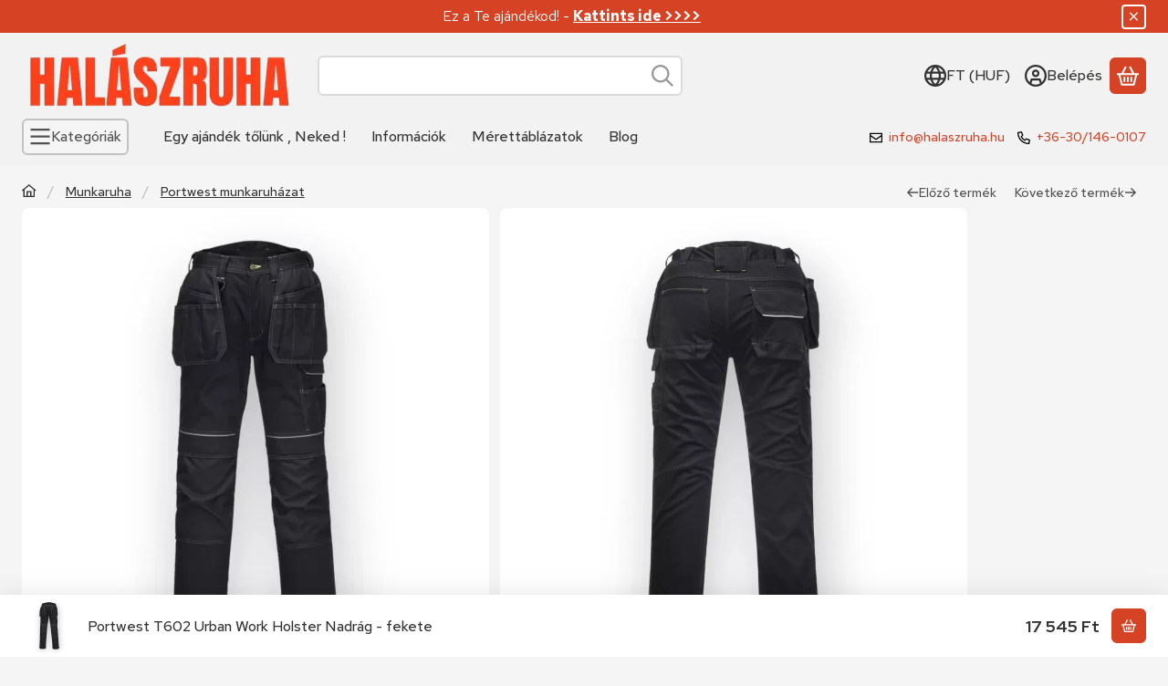

--- FILE ---
content_type: text/css
request_url: https://halaszruha.hu/temp/shop_64471_28ada62a5334b33b46a74901b5bfbddd.css?mod_time=1768896663
body_size: 11466
content:
@charset "UTF-8";.spinner-fa,.spinner-grow,.spinner-border { display:inline-block; width:var(--bs-spinner-width); height:var(--bs-spinner-height); vertical-align:var(--bs-spinner-vertical-align); border-radius:50%; animation:var(--bs-spinner-animation-speed) linear infinite var(--bs-spinner-animation-name);}@keyframes spinner-border { to {  transform:rotate(360deg) ; }}.spinner-border { --bs-spinner-width:2rem; --bs-spinner-height:2rem; --bs-spinner-vertical-align:-0.125em; --bs-spinner-border-width:0.25em; --bs-spinner-animation-speed:2s; --bs-spinner-animation-name:spinner-border; border:var(--bs-spinner-border-width) solid currentcolor; border-right-color:transparent;}.spinner-border-sm { --bs-spinner-width:1rem; --bs-spinner-height:1rem; --bs-spinner-border-width:0.2em;}@keyframes spinner-grow { 0% {  transform:scale(0); } 50% {  opacity:1;  transform:none; }}.spinner-grow { --bs-spinner-width:2rem; --bs-spinner-height:2rem; --bs-spinner-vertical-align:-0.125em; --bs-spinner-animation-speed:2s; --bs-spinner-animation-name:spinner-grow; background-color:currentcolor; opacity:0;}.spinner-grow-sm { --bs-spinner-width:1rem; --bs-spinner-height:1rem;}.spinner-fa { --bs-spinner-width:2rem; --bs-spinner-height:2rem; --bs-spinner-vertical-align:-0.125em; --bs-spinner-animation-speed:2s; --bs-spinner-animation-name:fa-spin;}.spinner-fa svg { max-height:100%; width:100%; flex:100%; height:100%;}@keyframes fa-spin { 0% {  transform:rotate(0deg); } 100% {  transform:rotate(360deg); }}.spinner-overlay { display:flex; justify-content:center; align-items:center; width:100%; height:100%; position:absolute; left:0; top:0; background-color:rgba(255, 255, 255, 0.75); color:#333333; z-index:1; user-select:none;}.modal { --bs-modal-zindex:1055; --bs-modal-width:640px; --bs-modal-padding:1rem; --bs-modal-margin-x:0.5rem; --bs-modal-margin-y:4rem; --bs-modal-color:#333333; --bs-modal-bg:var(--bs-body-bg); --bs-modal-border-color:var(--bs-border-color-translucent); --bs-modal-border-width:0px; --bs-modal-border-radius:var(--bs-border-radius-lg); --bs-modal-box-shadow:var(--bs-box-shadow-sm); --bs-modal-inner-border-radius:calc(var(--bs-border-radius-lg) - 0px); --bs-modal-header-padding-x:1rem; --bs-modal-header-padding-y:0.75rem; --bs-modal-header-padding:0.75rem 1rem; --bs-modal-header-border-color:#DBDBDB; --bs-modal-header-border-width:2px; --bs-modal-header-bg:#ffffff; --bs-modal-title-line-height:1.5; --bs-modal-footer-gap:0.5rem; --bs-modal-footer-bg:; --bs-modal-footer-border-color:#DBDBDB; --bs-modal-footer-border-width:0px; position:fixed; top:0; left:0; z-index:var(--bs-modal-zindex); display:none; width:100%; height:100%; overflow-x:hidden; overflow-y:auto; outline:0;}.modal-dialog { position:relative; width:auto; margin:var(--bs-modal-margin-y) var(--bs-modal-margin-x); pointer-events:none;}.modal.fade .modal-dialog { transition:transform 0.3s ease-out; transform:translate(0, -50px);}.modal.show .modal-dialog { transform:none;}.modal.show.modal-static .modal-dialog { transform:scale(1.02);}.modal-dialog-scrollable { max-height:calc(100% - var(--bs-modal-margin-y) * 2); }.modal-dialog-scrollable .modal-body { overflow-y:auto; overscroll-behavior-y:contain;}.modal-dialog-centered { display:flex; align-items:center; min-height:calc(100% - var(--bs-modal-margin-y) * 2);}.modal-content { position:relative; display:flex; flex-direction:column; width:100%; color:var(--bs-modal-color); pointer-events:auto; background-color:var(--bs-modal-bg); background-clip:padding-box; border:var(--bs-modal-border-width) solid var(--bs-modal-border-color); border-radius:var(--bs-modal-border-radius); box-shadow:var(--bs-modal-box-shadow); outline:0;}.modal-backdrop { --bs-backdrop-zindex:1050; --bs-backdrop-bg:#000000; --bs-backdrop-opacity:0.5; position:fixed; top:0; left:0; z-index:var(--bs-backdrop-zindex); width:100vw; height:100vh; background-color:var(--bs-backdrop-bg);}.modal-backdrop.fade { opacity:0;}.modal-backdrop.show { opacity:var(--bs-backdrop-opacity);}.modal-header { display:flex; flex-shrink:0; align-items:center; padding:var(--bs-modal-header-padding-y) var(--bs-modal-header-padding-x); border-bottom:var(--bs-modal-header-border-width) solid var(--bs-modal-header-border-color); background-color:var(--bs-modal-header-bg); border-top-left-radius:var(--bs-modal-inner-border-radius); border-top-right-radius:var(--bs-modal-inner-border-radius);}.modal-header .btn-close { padding:calc(var(--bs-modal-header-padding-y) * 0.5) calc(var(--bs-modal-header-padding-x) * 0.5); margin:calc(-0.5 * var(--bs-modal-header-padding-y)) calc(-0.5 * var(--bs-modal-header-padding-x)) calc(-0.5 * var(--bs-modal-header-padding-y)) auto;}.modal-title { margin-bottom:0; line-height:var(--bs-modal-title-line-height);}.modal-body { position:relative; flex:1 1 auto; padding:var(--bs-modal-padding);}.modal-footer { display:flex; flex-shrink:0; flex-wrap:wrap; align-items:center; justify-content:flex-end; padding:calc(var(--bs-modal-padding) - var(--bs-modal-footer-gap) * 0.5); background-color:var(--bs-modal-footer-bg); border-top:var(--bs-modal-footer-border-width) solid var(--bs-modal-footer-border-color); border-bottom-right-radius:var(--bs-modal-inner-border-radius); border-bottom-left-radius:var(--bs-modal-inner-border-radius);}.modal-footer > * { margin:calc(var(--bs-modal-footer-gap) * 0.5);}@media (min-width:576px) { .modal {  --bs-modal-padding:1.5rem;  --bs-modal-margin-y:4rem;  --bs-modal-box-shadow:var(--bs-box-shadow);  --bs-modal-header-padding-y:1rem;  --bs-modal-header-padding-x:1.5rem; } .modal-dialog {  max-width:var(--bs-modal-width);  margin-right:auto;  margin-left:auto; } .modal-sm {  --bs-modal-width:440px; }}@media (min-width:992px) { .modal-lg, .modal-xl {  --bs-modal-width:860px; }}@media (min-width:1240px) { .modal-xl {  --bs-modal-width:1140px; }}.modal-fullscreen { width:100vw; max-width:none; height:100%; margin:0;}.modal-fullscreen .modal-content { height:100%; border:0; border-radius:0;}.modal-fullscreen .modal-header,.modal-fullscreen .modal-footer { border-radius:0;}.modal-fullscreen .modal-body { overflow-y:auto;}@media (max-width:439.98px) { .modal-fullscreen-xs-down {  width:100vw;  max-width:none;  height:100%;  margin:0; } .modal-fullscreen-xs-down .modal-content {  height:100%;  border:0;  border-radius:0; } .modal-fullscreen-xs-down .modal-header, .modal-fullscreen-xs-down .modal-footer {  border-radius:0; } .modal-fullscreen-xs-down .modal-body {  overflow-y:auto; }}@media (max-width:575.98px) { .modal-fullscreen-sm-down {  width:100vw;  max-width:none;  height:100%;  margin:0; } .modal-fullscreen-sm-down .modal-content {  height:100%;  border:0;  border-radius:0; } .modal-fullscreen-sm-down .modal-header, .modal-fullscreen-sm-down .modal-footer {  border-radius:0; } .modal-fullscreen-sm-down .modal-body {  overflow-y:auto; }}@media (max-width:767.98px) { .modal-fullscreen-md-down {  width:100vw;  max-width:none;  height:100%;  margin:0; } .modal-fullscreen-md-down .modal-content {  height:100%;  border:0;  border-radius:0; } .modal-fullscreen-md-down .modal-header, .modal-fullscreen-md-down .modal-footer {  border-radius:0; } .modal-fullscreen-md-down .modal-body {  overflow-y:auto; }}@media (max-width:991.98px) { .modal-fullscreen-lg-down {  width:100vw;  max-width:none;  height:100%;  margin:0; } .modal-fullscreen-lg-down .modal-content {  height:100%;  border:0;  border-radius:0; } .modal-fullscreen-lg-down .modal-header, .modal-fullscreen-lg-down .modal-footer {  border-radius:0; } .modal-fullscreen-lg-down .modal-body {  overflow-y:auto; }}@media (max-width:1239.98px) { .modal-fullscreen-xl-down {  width:100vw;  max-width:none;  height:100%;  margin:0; } .modal-fullscreen-xl-down .modal-content {  height:100%;  border:0;  border-radius:0; } .modal-fullscreen-xl-down .modal-header, .modal-fullscreen-xl-down .modal-footer {  border-radius:0; } .modal-fullscreen-xl-down .modal-body {  overflow-y:auto; }}@media (max-width:1439.98px) { .modal-fullscreen-xxl-down {  width:100vw;  max-width:none;  height:100%;  margin:0; } .modal-fullscreen-xxl-down .modal-content {  height:100%;  border:0;  border-radius:0; } .modal-fullscreen-xxl-down .modal-header, .modal-fullscreen-xxl-down .modal-footer {  border-radius:0; } .modal-fullscreen-xxl-down .modal-body {  overflow-y:auto; }}.placeholder { display:inline-block; min-height:1em; vertical-align:middle; cursor:wait; background-color:currentcolor; opacity:0.5;}.placeholder.btn::before { display:inline-block; content:"";}.placeholder-xs { min-height:0.6em;}.placeholder-sm { min-height:0.8em;}.placeholder-lg { min-height:1.2em;}.placeholder-glow .placeholder { animation:placeholder-glow 2s ease-in-out infinite;}@keyframes placeholder-glow { 50% {  opacity:0.2; }}.placeholder-wave { mask-image:linear-gradient(90deg, #000000 55%, rgba(0, 0, 0, 0.8) 75%, #000000 95%); mask-size:200% 100%; animation:placeholder-wave 2s linear infinite;}@keyframes placeholder-wave { 100% {  mask-position:-200% 0%; }}#overlay_reg_decide_on_form_content { min-height:246px;}.nav-item__count-badge { --bs-badge-padding-y:0.2em; --bs-badge-padding-x:0.35em; font-size:0.75rem; font-variant-numeric:tabular-nums;}.break { flex-basis:100%; height:0; margin-top:calc(var(--bs-gutter-y) * -1);}.usn { -webkit-user-select:none; -moz-user-select:none; -ms-user-select:none; user-select:none;}.anchor-hidden { float:left; width:0; height:0; visibility:hidden; margin:0; padding:0; margin-top:calc(var(--bs-gutter-y) * -1);}menu { list-style:none; margin:0;}.direct-filter-link { display:inline-flex !important; align-items:center; vertical-align:top;}ul { list-style:disc inside none;}ol { list-style-position:inside;}ol, ul, dl { margin-bottom:1.5em; padding-left:0;}.round-bracket-around::before { content:"(";}.round-bracket-around::after { content:")";}.round-bracket-around:empty { display:none;}.info-icon { white-space:nowrap; font-size:min(1em, 1rem); line-height:1;}.info-icon::before { content:" ";}.hover-ring-anim:hover:not(.disable):not([disabled]) .icon-set { animation:ring 4s 0.4s ease-in-out infinite; transform-origin:50% 0;}.text-sale { color:#FF0010;}@keyframes ring { 0% {  transform:rotate(0); } 1% {  transform:rotate(30deg); } 3% {  transform:rotate(-28deg); } 5% {  transform:rotate(34deg); } 7% {  transform:rotate(-32deg); } 9% {  transform:rotate(30deg); } 11% {  transform:rotate(-28deg); } 13% {  transform:rotate(26deg); } 15% {  transform:rotate(-24deg); } 17% {  transform:rotate(22deg); } 19% {  transform:rotate(-20deg); } 21% {  transform:rotate(18deg); } 23% {  transform:rotate(-16deg); } 25% {  transform:rotate(14deg); } 27% {  transform:rotate(-12deg); } 29% {  transform:rotate(10deg); } 31% {  transform:rotate(-8deg); } 33% {  transform:rotate(6deg); } 35% {  transform:rotate(-4deg); } 37% {  transform:rotate(2deg); } 39% {  transform:rotate(-1deg); } 41% {  transform:rotate(1deg); } 43% {  transform:rotate(0); } 100% {  transform:rotate(0); }}@keyframes spin { 100% {  transform:rotate(360deg); }}@keyframes spin-pulse { 25% {  transform:rotate(180deg); } 75% {  transform:rotate(360deg); }}.spin-pulse { animation:spin-pulse 5s linear infinite; animation-timing-function:steps(2);}@keyframes translateY { 0% {  transform:translateY(100%); } 100% {  transform:translateY(0%); }}@keyframes translateY2 { 0% {  transform:rotate(-90deg) translateX(-50%) translateY(-100%); } 100% {  transform:rotate(-90deg) translateX(-50%) translateY(0); }}@keyframes dots { 0% {  content:""; } 20% {  content:"."; } 40% {  content:".."; } 60% {  content:"..."; } 80% {  content:"...."; } 100% {  content:"....."; }}@keyframes fadein { 0% {  opacity:0; } 100% {  opacity:1; }}@keyframes beat-fade { 0%, 100% {  opacity:0.4;  transform:scale(1); } 50% {  opacity:1;  transform:scale(1.25); }}@keyframes bg-pulse { to {  filter:brightness(80%); }}@keyframes bg-pulse2 { 0%, 100% {  opacity:0; } 50% {  opacity:1; }}@media (min-width:1240px) { .sticky-xl-top {  position:-webkit-sticky;  top:var(--sticky-offset);  max-height:calc(100vh - 2 * var(--sticky-offset));  overflow:hidden auto; } .header-is-sticky.header-is-visible-by-scroll-up .sticky-xl-top {  transition:top ease var(--header-sticky-on-scroll-up-transition-time);  top:calc(var(--header-height) + var(--sticky-offset));  max-height:calc(100vh - 2 * var(--sticky-offset) - var(--header-height)); } .header-is-sticky.header-with-sticky-behavior .sticky-xl-top {  top:calc(var(--header-height) + var(--sticky-offset));  max-height:calc(100vh - 2 * var(--sticky-offset) - var(--header-height)); } .sticky-xl-top.highlighted-block {  box-shadow:0 0 0.5rem rgba(0, 0, 0, 0.075); }}@media (min-width:992px) { .sticky-lg-top {  position:-webkit-sticky;  top:var(--sticky-offset);  max-height:calc(100vh - 2 * var(--sticky-offset));  overflow:hidden auto; } .header-is-sticky.header-is-visible-by-scroll-up .sticky-lg-top {  transition:top ease var(--header-sticky-on-scroll-up-transition-time);  top:calc(var(--header-height) + var(--sticky-offset));  max-height:calc(100vh - 2 * var(--sticky-offset) - var(--header-height)); } .header-is-sticky.header-with-sticky-behavior .sticky-lg-top {  top:calc(var(--header-height) + var(--sticky-offset));  max-height:calc(100vh - 2 * var(--sticky-offset) - var(--header-height)); } .sticky-lg-top.highlighted-block {  box-shadow:0 0 0.5rem rgba(0, 0, 0, 0.075); }}@media (min-width:1240px) and (max-width:1439.98px) { .col-xl-only-custom-5 {  -webkit-box-flex:0;  -ms-flex:0 0 20%;  flex:0 0 20%;  max-width:20%; }}@media (min-width:1440px) { .col-xxl-custom-5 {  -webkit-box-flex:0;  -ms-flex:0 0 20%;  flex:0 0 20%;  max-width:20%; }}@media (min-width:1240px) { .col-xl-custom-5 {  -webkit-box-flex:0;  -ms-flex:0 0 20%;  flex:0 0 20%;  max-width:20%; } .col-xl-custom-8 {  -webkit-box-flex:0;  -ms-flex:0 0 12.5%;  flex:0 0 12.5%;  max-width:12.5%; }}.has-img:focus-visible, .has-fv:focus-visible { outline:0; display:inherit; position:relative;}.has-img:focus-visible::before, .has-fv:focus-visible::before { content:""; display:block; position:absolute; z-index:5; top:0; left:0; right:0; bottom:0; outline:2px solid #802816; box-shadow:inset 0 0 0 calc(0.125rem + 2px) #efb3a7; outline-offset:-2px; pointer-events:none; border-radius:inherit;}.has-img.btn:focus-visible, .has-fv.btn:focus-visible { display:inline-flex;}::-ms-reveal { display:none;}[data-after]::after { content:attr(data-after);}[data-after="%"]::before { content:"-";}.video-responsive { overflow:hidden; padding-bottom:56.25%; position:relative; height:0;}.video-responsive iframe { left:0; top:0; height:100%; width:100%; position:absolute;}.microcaps { letter-spacing:0.1em; text-transform:uppercase; font-size:0.813rem; opacity:0.5; font-weight:600; word-break:break-word; line-height:1.25;}.main-title2 { font-family:"Red Hat Display", "Red Hat Display-fallback", sans-serif; font-size:1.125rem; font-weight:500;}.sub-title { margin-bottom:1.5rem; color:rgba(51, 51, 51, 0.7); font-weight:500;}.search__search-value { font-weight:500; margin:0 0.625rem;}.search__search-value::before { content:'"';}.search__search-value::after { content:'"';}.margin-block { margin-top:var(--space-block-padding); margin-bottom:var(--space-block-padding);}.margin-block-small { margin-top:calc(var(--space-block-padding) / 2); margin-bottom:calc(var(--space-block-padding) / 2);}.padding-block, .custom-content--page_shop_start { padding-top:var(--space-block-padding); padding-bottom:var(--space-block-padding);}.padding-block-small { padding-top:calc(var(--space-block-padding) / 2); padding-bottom:calc(var(--space-block-padding) / 2);}::-webkit-scrollbar { width:0.625rem; height:0.625rem;}::-webkit-scrollbar-button { width:0; height:0;}::-webkit-scrollbar-thumb { background:#a8a8a8; border:5px solid #a8a8a8;}::-webkit-scrollbar-thumb:hover { background:#8f8f8f; border:5px solid #8f8f8f;}::-webkit-scrollbar-thumb:active { background:#8f8f8f;}::-webkit-scrollbar-track { background:#dbdbdb;}::-webkit-scrollbar-corner { background:transparent;}.scroll-to-highlighted { --offset:-0.5em; --bg:rgba(214, 66, 36, 0.1); position:relative;}.scroll-to-highlighted::after { content:""; position:absolute; left:var(--offset); right:var(--offset); top:var(--offset); bottom:var(--offset); background-color:var(--bg); animation-name:bg-pulse2; animation-duration:1s; animation-iteration-count:infinite; animation-direction:alternate-reverse; animation-timing-function:linear; border-radius:6px; display:block;}::selection { background-color:#e9e9e9;}.box_content_ajax::after,.page_content_ajax::after { content:""; display:inline-block; width:28px; height:28px; margin:8px; border-radius:50%; border:2px solid; border-color:#8f8f8f transparent #8f8f8f transparent; animation:spin 1.2s linear infinite;}.box_content_ajax, .page_content_ajax { text-align:center; padding:1.875rem 1.25rem; position:relative; width:100%; display:flex; align-items:center; justify-content:center;}#page_artlist_content .page_content_ajax,.product-list-wrapper:not(.empty-category),.similar-products__inner,.additional-products__inner { min-height:300px;}.ajax-content-placeholder { position:relative; min-height:300px;}.page_no #page_artref_inner { position:relative;}.gift__base-product-name { display:block; font-size:1rem; text-transform:none; color:#FF0010;}#box_page_content_blog { min-height:777px;}.nav-item__count-badge { align-self:center;}.nav-item__all-cat { color:#333333; font-weight:700 !important;}.nav-item:hover > .nav-item__all-cat { color:#333333;}.page_page_subpage a:hover { color:#c13b20;}.nav-link__icon-container { display:flex; align-items:center;}.nav-link__icon-container:empty { display:none;}.nav-link__icon-container .icon-set { font-size:16px;}.nav-link__icon-container img { max-height:16px; flex:0 0 16px; width:16px;}.box__title { position:relative; margin-bottom:1.25rem; font-size:1.5rem; text-transform:uppercase; font-weight:500; display:flex; align-items:center; user-select:none;}.box__title--filter-box { margin-bottom:0.625rem;}.filter-box__title-text { align-self:center;}.box__content iframe { max-width:100%;}.box-counter__number { border:1px solid #DBDBDB; height:40px; line-height:40px; font-size:1rem; text-align:center; margin:0 3px; flex:1 1 35px; max-width:35px; background-color:#ffffff;}.box-counter__number:first-child { margin-left:0;}.box-counter__number:last-child { margin-right:0;}#box_last_content { min-height:220px; padding-top:3rem;}input.page_qty_input { border:none; text-align:center; font-weight:500; background-color:transparent; padding:0; border-radius:0; opacity:1; min-height:calc(1.5em + 0.625rem);}input.page_qty_input:not([readonly]) { width:var(--input-width); flex:1 0 var(--input-width); }input.page_qty_input.form-control-sm { min-height:calc(calc(1.5em + 0.5625rem) - 0.25rem);}input.page_qty_input.form-control-lg { min-height:calc(calc(1.5em + 0.815rem) - 0.25rem);}input.page_qty_input:focus { box-shadow:none;}#image_to_cart img { transition:none !important;}.price-gross-format, .price-net-format, .price-vat-format { white-space:nowrap; }.product-price--base, .product-price--sale, .product-price--gift { line-height:1.2; font-weight:600;}.has-price-sale .product-price--base { color:rgba(51, 51, 51, 0.7); font-weight:400;}.product-price--sale { color:#FF0010;}.product-price--unit-price, .product-price--unit { line-height:1.25; color:rgba(51, 51, 51, 0.7);}.back_to_top { box-shadow:var(--bs-box-shadow); position:fixed; font-size:1.25rem; transition:ease 0.2s; z-index:1030; bottom:1.25rem; right:1.25rem; display:inline-flex; align-items:center; justify-content:center; opacity:0; visibility:hidden;}.back_to_top.show { visibility:visible; opacity:1;}.fixed-cart-on-artdet-visible .back_to_top { bottom:7rem;}@media (max-width:575.98px) { .back_to_top.hide-on-mobile {  display:none !important; }}@media (min-width:576px) { .back_to_top {  bottom:10.625rem;  right:3.75rem; } .fixed-cart-on-artdet-visible .back_to_top {  bottom:13rem; }}.grecaptcha-badge { z-index:1000;}.logged-in .writing-review__info { display:none;}.footer { background:linear-gradient(to bottom, #DBDBDB 0%, #DBDBDB 100%); padding-top:3rem; padding-bottom:3rem; color:#333333; font-size:0.875rem; overflow:hidden;}.footer *::selection { background-color:#ffffff;}.footer.no-partners { padding-bottom:4rem;}.footer:not(.footer--v2) .social_icons .elements { justify-content:center;}@media (min-width:768px) { .footer:not(.footer--v2) .social_icons .elements {  justify-content:flex-end; }}.footer__html:not(:has(a)) { padding:0 0.75rem;}:where(.footer__nav) a { display:inline-block; vertical-align:top;}:where(.footer__nav) a:hover { color:#333333;}.footer__nav { --list-item-gap:0.875rem;}.footer__nav a { text-decoration:none;}.footer__nav ul { list-style:none; margin-bottom:0;}.footer__nav ul + .element-links { margin-top:var(--list-item-gap);}.footer__nav li { word-break:break-word;}.footer__nav li + li { margin-top:var(--list-item-gap);}.footer__nav.footer--simple { text-align:center;}.footer__nav.footer--simple ul { display:inline-flex; flex-wrap:wrap; align-items:center; justify-content:center; gap:1rem;}.footer__nav.footer--simple li + li { margin-top:0;}.footer__nav .element-links { gap:var(--list-item-gap);}.footer--v2 .footer__nav:not(.footer__nav-5) .element-links { align-items:flex-start;}.footer--v2 .footer__nav:not(.footer__nav-5) .element-link { font-size:inherit;}@media (min-width:768px) { .footer.footer--v2:not(.footer-menu-count--5) .footer__nav:not(.footer__nav-5) {  flex:1 0 0%; }}.footer__nav-5 p:last-of-type { margin-bottom:0;}@media (min-width:768px) { .footer:not(.footer--v2) .footer__nav-5 {  width:512px;  max-width:100%; } .footer:not(.footer--v2) .footer__nav-5 .footer_v2_menu_5 .element-links {  align-items:flex-end;  text-align:right; }}.footer--v2 .footer_v2_menu_5, .footer--v2 .footer__nav-inner, .footer--v2 .footer__nav-5 .element-links { align-items:inherit;}.footer__header { margin-bottom:1.25rem;}.qtyminus_common, .qtyplus_common { width:var(--qty-button-width); height:var(--qty-button-width); padding:0;}@supports (mask-size:cover) { .qtyminus_common::before, .qtyplus_common::before {  content:"";  mask-size:var(--qty-button-sign-size);  width:1em;  height:1em;  background-color:currentColor;  mask-position:center;  mask-repeat:no-repeat; }}@supports not (mask-size:cover) { .qtyminus_common, .qtyplus_common {  background-position:center;  background-size:var(--qty-button-sign-size);  background-repeat:no-repeat; }}.coupon-copy-btn__icon-copied, .coupon-code-copied .coupon-copy-btn__icon-copy { display:none;}.coupon-code-copied .coupon-copy-btn__icon-copied { display:initial;}.exitpopup-coupon-value { overflow:auto hidden; -ms-scroll-snap-type:x mandatory; scroll-snap-type:x mandatory; scroll-behavior:smooth; -webkit-overflow-scrolling:touch; scrollbar-width:thin; scrollbar-color:#a8a8a8 #ffffff; white-space:nowrap; padding:0 0.5rem;}.exitpopup-coupon-value::-webkit-scrollbar { width:6px; height:6px;}.exitpopup-coupon-value::-webkit-scrollbar-thumb { background:#a8a8a8; border:3px solid #a8a8a8; border-radius:3px;}.exitpopup-coupon-value::-webkit-scrollbar-thumb:hover { background:#8f8f8f; border:3px solid #8f8f8f;}.exitpopup-coupon-value::-webkit-scrollbar-track { background-color:#ffffff; border-radius:3px;}.exitpopup-coupon-2 { font-size:1.5rem; line-height:1.2; font-weight:600; background-color:#ffffff; color:#333333; min-height:calc(1.5em + 0.625rem + calc(2px * 2)); display:flex; justify-content:center; text-align:center; align-items:center; position:relative; margin:0 calc(var(--circle-width) * -1);}.product-function-btn { --bs-btn-hover-color:#ffffff; --bs-btn-hover-bg:#8f8f8f; --bs-btn-hover-border-color:#8f8f8f; --bs-btn-active-color:#ffffff; --bs-btn-active-bg:#525252; --bs-active-border-color:#525252; display:inline-flex; align-items:center; justify-content:center; position:relative; cursor:pointer; transition:color 0.2s, background-color 0.2s, border-color 0.2s, box-shadow 0.2s; margin:0px; border-radius:6px; background:#ffffffcc; border:0px solid #ffffffcc; font-size:0.875rem; width:2.5rem; height:2.5rem; flex:0 0 2.5rem; pointer-events:auto; line-height:1; white-space:nowrap; color:inherit;}.product-function-btn.page_artdet_func_compare_checked, .product-function-btn.page_art_func_compare_checked, .product-function-btn.added { color:var(--bs-btn-active-color); background-color:var(--bs-btn-active-bg); border-color:var(--bs-btn-active-border-color);}.page_qty_input_outer { padding:var(--padding-y) var(--padding-x); border-radius:6px; border:var(--input-border-width) solid #DBDBDB; background-color:#ffffff; position:relative; display:inline-flex; column-gap:var(--qty-gap);}.page_qty_input_outer:has(.form-control-lg) { border-radius:8px;}.page_qty_input_outer:has(.form-control-sm) { border-radius:4px;}.page_qty_input_outer:focus-within { outline:2px solid #802816; outline-offset:-2px; box-shadow:inset 0 0 0 0.125rem #efb3a7;}.credit iframe { margin:0 !important;}.credit__header { display:flex; align-items:center; justify-content:center; gap:1rem; font-weight:600; margin-bottom:1rem;}.credit__logo { max-width:140px; max-height:60px;}.cart-item__qty-unit, .quantity-unit-type--under .artdet__cart-unit, .quantity-unit-type--under .product__cart-unit { position:absolute; left:50%; bottom:0; transform:translate(-50%); text-align:center; color:rgba(51, 51, 51, 0.7); pointer-events:none; line-height:1;}.cart-item__qty-unit, .quantity-unit-type--under .artdet__cart-unit { font-size:0.75rem;}.page_qty_input_outer.qty--input, .cart-item__qty-wrap, .product__cart-input-wrap, .artdet__cart-input-wrap { --padding-y:0.125rem; --padding-x:0.125rem; --qty-gap:0px; --qty-button-width:2.25rem; --qty-button-sign-size:1rem; --input-width:3.2rem; --input-border-width:2px;}@media (min-width:768px) { .page_qty_input_outer.qty--input, .cart-item__qty-wrap, .product__cart-input-wrap, .artdet__cart-input-wrap {  min-width:calc(var(--input-width) + var(--qty-button-width) * 2 + var(--qty-gap) * 2 + var(--padding-x) * 2 + var(--input-border-width) * 2); }}.stock { white-space:normal; text-align:left; display:flex; align-items:center; column-gap:0.25em; padding:0.125em 0.375em; justify-self:flex-start; line-height:1.25;}.scrolling-no { overflow:hidden;}.facebook-iframe, .google-iframe { height:40px; max-width:100%; padding:0; border:0; display:inline-block;}@media (max-width:575.98px) { .facebook-iframe, .google-iframe {  width:100%; }}.section-block { padding:2rem 0; position:relative; overflow:hidden; min-height:100%;}@media (min-width:576px) { .section-block {  padding:5% 10%; }}.up-block { display:flex; flex-direction:column;}.up-block .carousel__products > .container { padding-left:0; padding-right:0;}.up-block .carousel.products::before, .up-block .carousel.products::after { display:none;}.up-block .carousel__title-outer > .container { padding-left:0; padding-right:0;}.up-block ~ .up-block { margin-top:2.5rem;}[data-tippy].tippy-module-loading { cursor:wait;}span[data-tippy] { cursor:help;}span[data-tippy]:focus-visible:not(.btn) { outline:0; background-color:var(--focus-visible-bg); text-decoration-color:currentColor; text-decoration-color:color-mix(in srgb, currentColor 50%, transparent); text-decoration:underline; color:var(--focus-visible-color);}img[data-tippy]:focus-visible, img.js-init-ps:focus-visible { outline:2px solid #802816; outline-offset:-2px; box-shadow:inset 0 0 0 0.125rem #efb3a7;}.tippy-box { background-color:#ffffff; color:#333333; box-shadow:0 0.5rem 1rem rgba(0, 0, 0, 0.15); border-radius:6px; font-size:0.875rem; line-height:16px;}.tippy-content { padding:0.625rem;}.tippy-content p:last-child { margin-bottom:0;}.tippy-arrow { color:#ffffff;}.loading-spinner__wrap { min-height:200px; position:relative;}.loading-spinner { display:inline-block; position:absolute; top:50%; left:50%; transform:translate(-50%, -50%); z-index:3; line-height:0;}.loading-spinner::after { content:""; display:inline-block; width:28px; height:28px; margin:8px; border-radius:50%; border:2px solid; border-color:#8f8f8f transparent #8f8f8f transparent; animation:spin 1.2s linear infinite;}.loading-spinner--small { display:inline-block; vertical-align:middle; width:0.875rem; height:0.875rem; border-radius:50%; border:2px solid; border-color:#8f8f8f transparent #8f8f8f transparent; animation:spin 1.2s linear infinite;}#partners { flex:0 0 100%;}@media (min-width:768px) { #partners {  flex:1 1 auto; }}#provider-partners { background:linear-gradient(to bottom, #DBDBDB 0%, #DBDBDB 100%); padding-top:0; padding-bottom:3rem; overflow:hidden;}.partner_element a { color:#333333;}.partner_element a:hover { color:#8F8F8F;}:where(.partner_element) a { text-decoration:none;}#provider_link_click { flex:0 0 100%; text-align:center; display:block;}@media (min-width:768px) { #provider_link_click {  order:-1;  flex:0 0 auto;  text-align:left; }}.draggable { -webkit-overflow-scrolling:touch; overflow-x:auto; overflow-y:hidden;}.draggable:not(.is-pointer-down) { -ms-scroll-snap-type:x mandatory; scroll-snap-type:x mandatory; scroll-behavior:smooth;}.draggable .dragging { cursor:grabbing; scroll-snap-type:none;}.draggable .dragging a { pointer-events:none;}#toast-container.toast-bottom-center > div, #toast-container.toast-top-center > div { width:360px !important; max-width:100%; padding:0.625rem;}#toast-container.toast-top-center { top:1.25rem;}#toast-container { padding:0.625rem 0.625rem 0;}#toast-container > div.toast { border-radius:0; opacity:1; box-shadow:0 0 20px rgba(0, 0, 0, 0.3) !important;}#toast-container > div.toast { background-image:none !important; border-radius:3px;}.toast-message .icon-set { margin-right:0.5em; vertical-align:middle;}svg.toast-close-button { opacity:1; right:0; top:0.125rem !important; margin-left:0.938rem; text-shadow:none;}#toast-container > .toast-success { background-color:#34B262; color:#333333;}#toast-container > .toast-success .toast-close-button { color:#333333;}#toast-container > .toast-warning { background-color:#E8A530; color:#333333;}#toast-container > .toast-warning .toast-close-button { color:#333333;}#toast-container > .toast-error { background-color:#C91D25; color:#ffffff;}#toast-container > .toast-error .toast-close-button { color:#ffffff;}#toast-container > .toast-info { background-color:#165DC9; color:#ffffff;}#toast-container > .toast-info .toast-close-button { color:#ffffff;}.toast-qty { white-space:nowrap; font-weight:700;}.layout--start_categories .carousel, .layout--carousel .carousel, .categories .carousel, .start_reviews__carousel .carousel, .artdet__image-block .carousel, .gallery .carousel { border-radius:6px;}.layout--start_categories .carousel:focus-visible::before, .layout--carousel .carousel:focus-visible::before, .categories .carousel:focus-visible::before, .start_reviews__carousel .carousel:focus-visible::before, .artdet__image-block .carousel:focus-visible::before, .gallery .carousel:focus-visible::before { border-radius:6px;}#list-artpack_page .product { border-bottom:2px solid #DBDBDB; padding-bottom:0.5rem;}#list-artpack_page .product__inner { flex-direction:row; background-color:transparent; border-radius:0;}#list-artpack_page .product__name { font-size:1rem;}#list-artpack_page .product__data { padding-top:0; padding-bottom:0; padding-right:2.5rem;}#list-artpack_page .product__params { container:card-width/inline-size;}#list-artpack_page .product__main { position:absolute; right:0; top:0; padding:0; margin:0;}#list-artpack_products { --bs-gap:0.375rem; gap:var(--bs-gap); background-color:#efb3a7; border-radius:8px; padding:var(--bs-gap); grid-template-columns:repeat(auto-fit, minmax(calc(var(--main-img-width) * 0.84), 1fr));}.products-in-bundle__title::after { content:":";}.products-in-bundle__components { white-space:nowrap;}.products-in-bundle__component { font-weight:700;}.products-in-bundle__component-divider { padding:0 3px; font-weight:400;}.products-in-bundle__component-divider::after { content:"+";}.fault-items { margin-bottom:0;}.fault-by { font-weight:700;}.modal { align-items:flex-start; justify-content:center;}.modal .spinner-overlay { border-radius:var(--bs-border-radius-lg);}.modal .carousel-block, .modal .container { padding-right:0 !important; padding-left:0 !important;}.modal [class*=sticky-] { --header-height:0rem; --sticky-offset:0rem;}div#overlay_explicit { display:flex; background:var(--bs-primary-300); opacity:1;}.modal.fade .modal-dialog--explicit { transform:none;}.modal.fade .modal-dialog--explicit .modal-content { opacity:0; transition:opacity ease-out 0.3s;}.modal.fade.show .modal-dialog--explicit .modal-content { opacity:1;}.modal-auto { --bs-modal-width:max-content;}.modal-body:empty, .modal-footer:empty { display:none;}@media (max-width:439.98px) { .modal-footer {  display:grid;  justify-content:unset; }}.modal-dialog { display:flex; justify-content:center; min-width:0; flex:1 1 auto;}@media (min-width:576px) { .modal-dialog {  margin-left:0.5rem;  margin-right:0.5rem; }}.modal-dialog-centered { align-items:center;}.modal-dialog--error .modal-header__icon,.modal-dialog--choose-gift .modal-header__icon,.modal-dialog--dialog-delete .modal-header__icon { color:#C91D25;}.modal-dialog--warning .modal-header__icon { color:#E8A530;}.modal-dialog--ok .modal-header__icon { color:#34B262;}.modal-header { gap:1rem;}.modal-header .btn-close { padding:0.625rem 0.625rem; margin:0 0 0.625rem 0; position:absolute; bottom:100%; right:0; border-radius:50%; background-color:var(--bs-modal-header-bg);}.modal-header .btn-close .icon-set { font-size:1.5rem;}.modal-header:has(.btn-close:only-child) { padding:0; margin:0; border:0;}.modal-header__title-wrapper:focus-visible { outline:none;}.modal-header__title { font-weight:500; font-size:1.5rem; line-height:1.25;}.modal-header__sub-title { font-weight:400; font-size:0.875rem; color:rgba(51, 51, 51, 0.7);}.modal-header__icon { font-size:2em; color:#D64224;}.modal-body { scrollbar-width:thin; scrollbar-color:#a8a8a8 #ffffff;}.modal-body::-webkit-scrollbar { width:6px; height:6px;}.modal-body::-webkit-scrollbar-thumb { background:#a8a8a8; border:3px solid #a8a8a8; border-radius:3px;}.modal-body::-webkit-scrollbar-thumb:hover { background:#8f8f8f; border:3px solid #8f8f8f;}.modal-body::-webkit-scrollbar-track { background-color:#ffffff; border-radius:3px;}.modal-body:not(:empty) ~ .modal-footer { padding:0 calc(var(--bs-modal-padding) - var(--bs-modal-footer-gap) * 0.5) calc(var(--bs-modal-padding) - var(--bs-modal-footer-gap) * 0.5); margin-top:calc(var(--bs-modal-footer-gap) * -0.5); position:relative;}.modal-body:not(:empty) ~ .modal-footer::before { content:""; position:absolute; bottom:100%; height:var(--bs-modal-padding); background:linear-gradient(0deg, var(--bs-modal-bg) 20%, transparent 100%); width:100%; left:0; margin-bottom:calc(var(--bs-modal-footer-gap) * -0.5);}.design-coupon-wrapper { width:396px; max-width:100%; margin:0 auto;}.design-coupon { --border-width:4px; --circle-width:50px; background-image:linear-gradient(to right, #efb3a7 0%, #e68e7c 100%); border-radius:8px; position:relative; display:flex; flex-direction:column; place-self:center; padding:1.5rem var(--circle-width); justify-content:space-between; border:var(--border-width) solid white; box-shadow:0 calc(var(--border-width) * -1) var(--border-width) calc(var(--border-width) * -1) rgba(0, 0, 0, 0.075), 0 var(--border-width) var(--border-width) calc(var(--border-width) * -1) rgba(0, 0, 0, 0.075); aspect-ratio:2/1; width:100%;}.design-coupon::before, .design-coupon::after { content:""; position:absolute; width:calc(var(--circle-width) / 2); height:var(--circle-width); background:var(--bs-modal-bg); border-radius:50%; top:50%; transform:translateY(-50%); border:solid white; z-index:1;}.design-coupon::before { left:calc(var(--border-width) * -1); border-width:var(--border-width) var(--border-width) var(--border-width) 0; border-radius:0 calc(var(--circle-width) / 2) calc(var(--circle-width) / 2) 0; box-shadow:inset calc(var(--border-width) * -1) 0 var(--border-width) rgba(0, 0, 0, 0.075);}.design-coupon::after { right:calc(var(--border-width) * -1); border-width:var(--border-width) 0 var(--border-width) var(--border-width); border-radius:calc(var(--circle-width) / 2) 0 0 calc(var(--circle-width) / 2); box-shadow:inset var(--border-width) 0 var(--border-width) rgba(0, 0, 0, 0.075);}#modal-exitpopup:not(.is-end) .hide-this-by-start, #modal-exitpopup.is-end .hide-this-by-end, #modal-exitpopup.without-close-button .modal-header .btn-close { display:none !important;}#modal-exitpopup.is-end .modal-exitpopup-newsletter-coupon { --bs-modal-width:640px;}#modal-exitpopup.is-end .modal-exitpopup-wheel-with-newsletter .wheel-container-outer { --wheel-width:320px;}.modal-exitpopup-picture { --bs-modal-width:fit-content; --bs-modal-padding:0.375rem;}.modal-exitpopup-video { --bs-modal-padding:0.375rem;}.modal-exitpopup-video .modal-content { width:100%;}#modal-exitpopup-wheel .wheel-container-outer { --wheel-width:var(--wheel-width-active);}.modal-exitpopup-wheel .wheel-container-outer { --wheel-outer-width:200px; --wheel-width-active:320px; --wheel-width:200px; --wheel-outline:0 solid currentColor; --wheel-slice-padding:calc(var(--wheel-width) / 10); --wheel-triangle-border-right:calc(var(--wheel-width) / 13); --wheel-triangle-border-top:calc(var(--wheel-width) / 26); --wheel-hole-width:calc(var(--wheel-width) / 8); --wheel-hole-border:0 solid currentColor; position:relative; line-height:1; word-break:break-word; display:inline-flex; align-items:center; justify-content:flex-end; max-width:100%;}.modal-exitpopup-wheel .wheel-container-outer::after { content:""; display:block; width:0; height:0; border-top:var(--wheel-triangle-border-top) solid transparent; border-bottom:var(--wheel-triangle-border-top) solid transparent; border-right:var(--wheel-triangle-border-right) solid currentColor; margin-left:calc(var(--wheel-triangle-border-top) * -1); transition:border-width ease 1s, margin-left ease 1s; position:relative; z-index:1;}.modal-exitpopup-wheel .wheel-container { position:relative; display:flex; align-items:center; justify-content:center; border-radius:50%; overflow:hidden; outline:var(--wheel-outline); container:wheel-width/inline-size; width:var(--wheel-width); height:var(--wheel-width); flex:0 0 var(--wheel-width); transition:outline-width ease 1s, width ease 1s, flex-basis ease 1s, height ease 1s;}.modal-exitpopup-wheel .wheel { position:absolute; top:0; left:0; width:100%; height:100%; background:currentColor; border-radius:50%; overflow:hidden; transform:rotate(135deg); transition:transform 3.5s cubic-bezier(0, 0.5, 0.5, 1);  z-index:1;}.modal-exitpopup-wheel .wheel::after { content:""; position:absolute; width:var(--wheel-hole-width); height:var(--wheel-hole-width); background:var(--bs-modal-bg); border-radius:50%; top:50%; left:50%; transform:translate(-50%, -50%); z-index:10; border:var(--wheel-hole-border); transition:border-width ease 1s, width ease 1s, height ease 1s;}.modal-exitpopup-wheel .wheel .number { position:absolute; width:50%; height:50%; transform-origin:bottom right; display:flex; align-items:center; justify-content:center; padding:var(--wheel-slice-padding) 0 0 var(--wheel-slice-padding); transition:padding ease 1s; font-size:6cqi;}.modal-exitpopup-wheel .wheel svg { position:absolute; left:0; top:0; bottom:0; right:0; width:100%; height:100%;}.modal-exitpopup-wheel .wheel .option-title { transform:rotate(-135deg);}.modal-exitpopup-wheel .wheel-col-data { min-width:0;}.modal-exitpopup-wheel .wheel-text-content-after-spin,.modal-exitpopup-wheel .wheel-text-content-before-spin { opacity:1; transition:opacity 0.5s ease, height 0.5s ease;}.modal-exitpopup-wheel .wheel-text-content-after-spin.is-hidden,.modal-exitpopup-wheel .wheel-text-content-before-spin.is-hidden { opacity:0; height:0; pointer-events:none;}.modal-exitpopup-wheel .exitpopup-coupon-2 { border-radius:6px;}.modal-exitpopup-wheel .js-result-text-wrap.is-hidden,.modal-exitpopup-wheel .js-wheel-spin-again-btn-wrap.is-hidden,.modal-exitpopup-wheel .js-result-wrap.is-hidden { display:none;}@media (min-width:768px) { .wheel-container-outer {  width:var(--wheel-outer-width); }}.with-lazy-bg { position:relative;}.list-block .img-lazy-bg-wrapper, .with-lazy-bg .img-lazy-bg-wrapper { position:sticky; pointer-events:none; top:0; height:100vh;}.list-block .img-lazy-bg-wrapper + *, .with-lazy-bg .img-lazy-bg-wrapper + * { margin-top:-100vh;}.img-lazy-bg-wrapper img { object-fit:scale-down; object-position:top center; width:100%;}.table-header { color:rgba(51, 51, 51, 0.7); font-size:0.875rem; border-bottom:2px solid #DBDBDB; display:flex; justify-content:space-between; gap:0.5rem;}.table-header .title:last-child:not(:first-child) { text-align:right;}.table-row, .table-header { padding:0.25rem 0;}.table-row { grid-template-columns:auto auto auto 2fr; gap:0.5rem;}@media (max-width:575.98px) { .table-row {  font-size:0.875rem; }}@media (min-width:440px) { .table-row {  grid-template-columns:1fr auto 1fr 2fr; }}.partner__img { width:auto; vertical-align:top;}.partner__item:not(.with-svg) .partner__img { max-height:var(--partner_img_maxheight);}.partner__item.with-svg .partner__img { height:calc(var(--partner_img_maxheight) - 0.5rem);}.partner__item { border-radius:0; overflow:hidden; display:flex; max-width:calc(var(--partner_img_maxwidth) - 0.5rem);}.partner__item.with-svg { padding:0.25rem; box-sizing:content-box; background-color:white;}.checkout__img { width:auto; vertical-align:top;}.checkout__item:not(.with-svg) .checkout__img { max-height:var(--checkout_img_maxheight);}.checkout__item.with-svg .checkout__img { height:calc(var(--checkout_img_maxheight) - 0.5rem);}.checkout__item { border-radius:0; overflow:hidden; display:flex; max-width:calc(var(--checkout_img_maxwidth) - 0.5rem);}.checkout__item.with-svg { padding:0.25rem; box-sizing:content-box; background-color:white;}.login-box__customer-datas { word-break:break-word; font-weight:500; color:rgba(51, 51, 51, 0.7);}.login-box__customer-datas .icon-set { font-size:1.25rem; min-height:1.2em;}.login-box__customer-data { display:flex; column-gap:0.5rem;}.login-box__customer-data span:first-child { flex-shrink:0;}.login-box__customer-data span:last-child { color:var(--bs-emphasis-color);}.login-box__customer-data.discount-data span:last-child { white-space:nowrap;}.login-box__btn { text-align:left; justify-content:flex-start;}.login-box__facebook-btn, .login-box__google-btn { height:calc(1.5em + 0.625rem + calc(2px * 2));}.cookie-alert__checkboxes { padding-top:1.5rem;}.cookie-alert__consent-data { font-size:8px;}.cookie-alert__header-cookie-icon { color:#E8A530;}.offcanvas-cookie-alert { --bs-offcanvas-zindex:1000000;}.offcanvas-cookie-alert ~ .offcanvas-backdrop { z-index:999995;}.offcanvas-cookie-alert { --bs-offcanvas-padding-y:0.75rem; --bs-offcanvas-padding-x:0.75rem; max-width:var(--container-max-actual); margin:0 auto;}@media (min-width:576px) { .offcanvas-cookie-alert {  --bs-offcanvas-padding-y:1.5rem;  --bs-offcanvas-padding-x:1.5rem; }}.social_icons .element-icon .icon-set { font-size:18px; fill:#333333;}.social_icons a.element { color:#333333;}.social_icons a.element:hover { color:#D64224;}.social_icons a.element:hover .icon-set { fill:#D64224;}.layout--social_icons .elements.need-gap { column-gap:1rem;}.layout--social_icons .element-icon { display:flex; align-items:center; column-gap:0.5rem;}.layout--social_icons .element-icon.only-icon { display:flex; min-width:36px; min-height:36px; align-items:center; justify-content:center; padding:0.5em;}.layout--html_listing .element-links { --bs-columns:1; --bs-gap:0;}.layout--html_listing .symbol-element { display:flex; column-gap:0.375rem; flex:0 0 100%;}.layout--html_listing .symbol-element > .element-icon { display:flex; align-self:flex-start; align-items:center; min-height:calc(1em * var(--bs-body-line-height, 1.5) + 0.28125rem * 2 + 2px * 2);}.layout--html_listing .symbol-element.only-icon { --width:2.5rem; width:var(--width); flex:0 0 var(--width); max-width:var(--width); height:var(--width); align-items:center; justify-content:center; margin:calc(var(--list-item-gap) / -2) 0; display:inline-flex;}.layout--html_listing .symbol-element.only-icon a { display:flex; height:100%; width:100%; justify-content:center; align-items:center;}.offcanvas { opacity:0;}.offcanvas.showing, .offcanvas.show { opacity:1;}.offcanvas.hiding { opacity:0;}.offcanvas.has-opened-offcanvas > .offcanvas-header .btn-close { opacity:0;}.offcanvas .nav-item.dropdown { flex-wrap:wrap;}.offcanvas .form-check { width:100%;}.offcanvas .navbar-nav .dropdown-menu { --bs-dropdown-padding-y:0.25rem; --bs-dropdown-padding-x:0.25rem; position:relative !important; flex:100%; transform:none !important; margin-top:0; border-top-left-radius:0; border-top-right-radius:0; overflow:hidden auto;}.offcanvas .navbar-nav .dropdown-menu .icon-set { transform:rotate(0deg);}.offcanvas .navbar-nav .dropdown-menu .dropdown-toggle-split.show .icon-set { transform:rotate(0deg) scaleY(-1);}.offcanvas .nav-link:hover { background-color:#e9e9e9;}.offcanvas .carousel-block, .offcanvas .container { padding-left:0; padding-right:0;}.offcanvas .dropdown-item { white-space:normal;}.offcanvas-body { flex-grow:0;}.offcanvas-xxs { opacity:0;}.offcanvas-xxs.showing, .offcanvas-xxs.show { opacity:1;}.offcanvas-xxs.hiding { opacity:0;}@media (max-width:439.98px) { .offcanvas-xs { opacity:0; } .offcanvas-xs.showing, .offcanvas-xs.show { opacity:1; } .offcanvas-xs.hiding { opacity:0; }}@media (max-width:575.98px) { .offcanvas-sm { opacity:0; } .offcanvas-sm.showing, .offcanvas-sm.show { opacity:1; } .offcanvas-sm.hiding { opacity:0; }}@media (max-width:767.98px) { .offcanvas-md { opacity:0; } .offcanvas-md.showing, .offcanvas-md.show { opacity:1; } .offcanvas-md.hiding { opacity:0; }}@media (max-width:991.98px) { .offcanvas-lg { opacity:0; } .offcanvas-lg.showing, .offcanvas-lg.show { opacity:1; } .offcanvas-lg.hiding { opacity:0; }}@media (max-width:1239.98px) { .offcanvas-xl { opacity:0; } .offcanvas-xl.showing, .offcanvas-xl.show { opacity:1; } .offcanvas-xl.hiding { opacity:0; }}@media (max-width:1439.98px) { .offcanvas-xxl { opacity:0; } .offcanvas-xxl.showing, .offcanvas-xxl.show { opacity:1; } .offcanvas-xxl.hiding { opacity:0; }}#offcanvas-body-box-menu { flex-shrink:0; flex-grow:0; max-height:30%;}.plus-menus-placed-first #offcanvas-body-box-menu, .plus-menus-placed-first #offcanvas-header-box-menu { order:-1;}.plus-menus-placed-first #offcanvas-header-box-menu { border-top:0;}.plus-menus-placed-first #offcanvas-header-box-cat-0 { border-top:2px solid #DBDBDB;}.offcanvas--box-cat .nav-item { min-height:30px;}.offcanvas--box-cat .nav-item:not(.btn-group) .nav-link { padding-right:0.25rem;}.offcanvas--box-cat .nav-link { gap:0.375rem; flex-grow:1; flex-basis:0; min-width:0;}.offcanvas--box-cat .btn-close { transition:var(--bs-offcanvas-transition);}.offcanvas--box-cat .dropdown-toggle.show .icon-set { transform:scaleY(-1);}@media (pointer:coarse) { .offcanvas--box-cat .btn-group > button.dropdown-toggle { border-radius:var(--bs-border-radius); }}@media (min-width:1260px) and (max-width:1559.98px) { .opened-category-levels-4 .offcanvas--box-cat.offcanvas.offcanvas-start { transform:translateX(-100%); }}@media (min-width:960px) and (max-width:1259.98px) { .opened-category-levels-3 .offcanvas--box-cat.offcanvas.offcanvas-start { transform:translateX(-100%); } .opened-category-levels-4 .offcanvas--box-cat.offcanvas.offcanvas-start { transform:translateX(-200%); }}@media (min-width:660px) and (max-width:959.98px) { .opened-category-levels-2 .offcanvas--box-cat.offcanvas.offcanvas-start { transform:translateX(-100%); } .opened-category-levels-3 .offcanvas--box-cat.offcanvas.offcanvas-start { transform:translateX(-200%); } .opened-category-levels-3 .offcanvas--box-cat.offcanvas.offcanvas-start { transform:translateX(-300%); }}@media (max-width:659.98px) { .opened-category-levels-1 .offcanvas--box-cat.offcanvas.offcanvas-start { transform:translateX(-100%); } .opened-category-levels-2 .offcanvas--box-cat.offcanvas.offcanvas-start { transform:translateX(-200%); } .opened-category-levels-3 .offcanvas--box-cat.offcanvas.offcanvas-start { transform:translateX(-300%); } .opened-category-levels-4 .offcanvas--box-cat.offcanvas.offcanvas-start { transform:translateX(-400%); }}.offcanvas--box-cat-1 { margin-left:min(var(--bs-offcanvas-max-width), var(--bs-offcanvas-width)); border-left:2px solid #DBDBDB; z-index:1044;}.offcanvas--box-cat-2 { margin-left:calc(min(var(--bs-offcanvas-max-width), var(--bs-offcanvas-width)) * 2); border-left:2px solid #DBDBDB; z-index:1043;}.offcanvas--box-cat-3 { margin-left:calc(min(var(--bs-offcanvas-max-width), var(--bs-offcanvas-width)) * 3); border-left:2px solid #DBDBDB; z-index:1042;}.offcanvas--box-cat-4 { margin-left:calc(min(var(--bs-offcanvas-max-width), var(--bs-offcanvas-width)) * 4); border-left:2px solid #DBDBDB; z-index:1041;}.offcanvas-start .offcanvas-header .btn-close { left:100%; margin:0 0 0 var(--bs-offcanvas-padding-x);}.offcanvas-end .offcanvas-header .btn-close { right:100%; margin:0 var(--bs-offcanvas-padding-x) 0 0;}.offcanvas-header { gap:0.5em 0.5rem; border-bottom:2px solid #DBDBDB; flex-wrap:wrap;}.offcanvas-header .btn-close { position:absolute; top:var(--bs-offcanvas-padding-y); border-radius:50%; padding:0.625rem 0.625rem; margin:0; background-color:var(--bs-offcanvas-header-bg);}.offcanvas-header .btn-close .icon-set { font-size:1.5rem;}.offcanvas-header .btn-back { background-image:none; transform:translateY(calc(100% + var(--bs-offcanvas-padding-y)));}.offcanvas-header ~ .offcanvas-header { border-top:2px solid #DBDBDB;}.offcanvas-header__icon { font-size:2em;}.offcanvas-start .offcanvas-header, .offcanvas-end .offcanvas-header { padding-top:calc(var(--bs-offcanvas-padding-y) * 2);}.offcanvas-top, .offcanvas-bottom { --bs-offcanvas-height:fit-content;}.offcanvas-top .offcanvas-header, .offcanvas-bottom .offcanvas-header { align-items:center;}.offcanvas-top .offcanvas-header .btn-close, .offcanvas-bottom .offcanvas-header .btn-close { position:static; margin-left:auto;}.offcanvas-top, .offcanvas-top .offcanvas-header { border-radius:0 0 6px 6px;}.offcanvas-bottom, .offcanvas-bottom .offcanvas-header { border-radius:6px 6px 0 0;}.offcanvas-title { display:block; font-family:"Red Hat Text", "Red Hat Text-fallback", sans-serif;}@media (min-width:576px) { .offcanvas-top, .offcanvas-bottom { --bs-offcanvas-header-padding-x:1.5rem; --bs-offcanvas-header-padding-y:0.75rem; }}.web-share-unsupported .webshare-btn { display:none;}.social-media { display:flex; align-items:center; gap:0.25rem;}.social-media.has-author-data { border-left:1px solid #DBDBDB; padding-left:1.25rem; margin-left:1.25rem; padding-bottom:0.5rem; padding-top:0.5rem;}.fb_iframe_widget { line-height:0;}.social-media--fb-like { border:none; border-radius:0; width:auto; height:20px; padding:0; min-width:90px;}.writing-review__error-text { position:absolute; top:0; left:10px; right:10px; padding:10px;}.writing-review__info br { display:none;}.review-summary { align-items:center; --bs-columns:1;}.review-summary .line-separator--1, .review-summary .line-separator--2 { display:none;}.review-summary__average .stars { font-size:1.5rem;}.product-review__author { color:rgba(51, 51, 51, 0.7);}.product-reviews__review { container-type:inline-size;}.product-review { border-radius:6px; padding:0.75rem; display:grid; grid-template-columns:minmax(0, 1fr); gap:0.5rem; background-color:#ffffff; box-shadow:0 0 5px rgba(0, 0, 0, 0.1); transition:box-shadow ease 0.4s;}@media (hover:hover) and (pointer:fine) { .product-review:hover {  box-shadow:0 0 15px rgba(0, 0, 0, 0.1); }}.review-summary__reviews-count { white-space:nowrap; color:rgba(51, 51, 51, 0.7); font-size:0.813rem;}.review-summary__score-num { line-height:1; font-size:2.375rem; font-family:"Red Hat Display", "Red Hat Display-fallback", sans-serif;}.product-reviews__summary-bar { display:flex; align-items:center; justify-content:center; gap:0.75rem;}.progress-bar__progress { flex-grow:1; max-width:100px;}.border-gap { display:flex; align-items:center; flex-wrap:wrap; --gap:1.875rem; --border-width:1px; overflow:hidden;}.border-gap > *:not(:last-child) { margin-right:calc(var(--gap) + var(--border-width));}.border-gap > *:not(:first-child) { border-left:var(--border-width) solid #DBDBDB; padding-left:calc(var(--gap) / 2 + var(--border-width)); margin-left:calc(var(--gap) / -2 - var(--border-width));}.product-review__head { gap:0.75rem; display:flex; align-items:center; flex-wrap:wrap; line-height:1.25;}.product-review__head .stars { font-size:0.875rem;}.product-review__head.not-has-name .stars { margin-right:auto;}.product-review__created-at, .product-review__admin-answer-title, .review-text__title { color:rgba(51, 51, 51, 0.7);}.product-review__admin-answer-title, .product-review__head, .review-text__title { font-size:0.813rem;}.product-review__author { margin-right:auto; font-size:0.875rem;}.product-review__created-at, .product-review__verified-customer-wrap { white-space:nowrap;}.badge--verified-customer { color:#ab351d; background-color:#f7d9d3; border-color:#efb3a7;}.product-review__message { --readmore-btn-bg:#ffffff; --readmore-fade-bg:255, 255, 255; text-align:justify;}.product-review__advantage, .product-review__disadvantage { --readmore-btn-bg:#ffffff; --readmore-fade-bg:255, 255, 255;}.product-review__advantage .read-more__content, .product-review__disadvantage .read-more__content { display:flex; flex-direction:column; gap:0 0.75rem;}.product-reviews--type-2 .product-review-summary, #ud_shop_artforum .product-review-summary { background-color:#ffffff; border-radius:6px; padding:1.25rem 0.625rem 1.25rem 1.25rem;}@media (min-width:768px) { .product-reviews--type-2 .product-review-summary, #ud_shop_artforum .product-review-summary {  padding:2.5rem 1.875rem 2.5rem 2.5rem; }}.product-review__images-content { --gap:0.5rem; --items:3; --gap-calculated:calc((var(--gap) * (var(--items) - 1) / var(--items))); --item-width-percent:calc(100% / var(--items) - var(--gap-calculated)); display:flex; gap:var(--gap); scrollbar-width:thin; scrollbar-color:#a8a8a8 #F5F5F5; overflow:auto hidden; -ms-scroll-snap-type:x mandatory; scroll-snap-type:x mandatory; scroll-behavior:smooth; -webkit-overflow-scrolling:touch; align-items:flex-end;}.product-review__images-content::-webkit-scrollbar { width:6px; height:6px;}.product-review__images-content::-webkit-scrollbar-thumb { background:#a8a8a8; border:3px solid #a8a8a8; border-radius:3px;}.product-review__images-content::-webkit-scrollbar-thumb:hover { background:#8f8f8f; border:3px solid #8f8f8f;}.product-review__images-content::-webkit-scrollbar-track { background-color:#F5F5F5; border-radius:3px;}.product-review__image { cursor:zoom-in; max-width:var(--item-width-percent); border-radius:4px; scroll-snap-align:start;}.writing-review__image-upload-outer { display:flex; height:80px; width:80px; justify-content:center; position:relative;}.uploaded .writing-review__image-upload-outer { margin-bottom:1rem;}.writing-review__image-upload { flex:1 1 100%; cursor:pointer; position:relative; margin:0; background-color:#DBDBDB; border-radius:6px; border:2px solid #DBDBDB;}.writing-review__image-upload .icon-set { position:absolute; top:50%; left:50%; transform:translate(-50%, -50%);}.writing-review__image-upload:focus { border-color:#D64224; outline:0; box-shadow:0 0 0 transparent, 0 0 0 0.125rem inset #efb3a7;}.writing-review__image-wrapper { display:flex; align-items:center; overflow:hidden; border-radius:6px;}.js-review-image.has-fault .writing-review__upload-image-outer { border-color:#C91D25;}.writing-review__image-delete { position:absolute; bottom:0; left:50%; transform:translate(-50%, 50%);}.js-review-image-content img { max-height:200px;}.progress-bar__count { line-height:1; text-align:left; font-weight:500; font-variant-numeric:tabular-nums; min-width:calc(var(--ch-width) + 1);}.reviews__btn { min-width:120px;}.product-review__admin-answer { padding:0.625rem; border-radius:4px; background-color:#f5f5f5;}@supports (container-type:inline-size) { @container (max-width:499.8px) {  .product-review__write-review-btn { width:300px;  } } @container (min-width:500px) {  .review-summary { --bs-columns:2;  }  .review-summary .line-separator--1 { display:flex;  }  .no-review__title-wrap { grid-column:auto/span 2;  }  .product-review__advantage .read-more__content, .product-review__disadvantage .read-more__content { flex-direction:row;  }  .review-text__title { flex:0 0 120px; max-width:120px;  } } @container (min-width:800px) {  .review-summary { --bs-columns:3;  }  .review-summary .line-separator--2 { display:flex;  }  .no-review__title-wrap { grid-column:auto;  } }}@supports not (container-type:inline-size) { @media (max-width:575.98px) {  .product-review__write-review-btn { width:300px;  } } @media (min-width:576px) and (max-width:767.98px) {  .review-summary { --bs-columns:2;  }  .review-summary .line-separator--1 { display:flex;  }  .no-review__title-wrap { grid-column:auto/span 2;  } } @media (min-width:768px) and (max-width:991.98px) {  .review-summary { --bs-columns:3;  }  .review-summary .line-separator--1, .review-summary .line-separator--2 { display:flex;  } } @media (min-width:992px) and (max-width:1239.98px) {  .review-summary { --bs-columns:2;  }  .review-summary .line-separator--1 { display:flex;  }  .no-review__title-wrap { grid-column:auto/span 2;  } } @media (min-width:1240px) {  .review-summary { --bs-columns:3;  }  .review-summary .line-separator--1, .review-summary .line-separator--2 { display:flex;  } }}

--- FILE ---
content_type: image/svg+xml
request_url: https://halaszruha.hu/!common_design/own/image/logo/svg_dark/logo_partner_frame_rrd_hu.svg
body_size: 17372
content:
<svg viewBox="0 0 844 194" fill="none" xmlns="http://www.w3.org/2000/svg">
<path d="M199.504 16.5419C199.504 13.8011 197.768 11.5793 195.627 11.5793C193.486 11.5793 191.75 13.8011 191.75 16.5419V176.095C191.75 178.835 193.486 181.057 195.627 181.057C197.768 181.057 199.504 178.835 199.504 176.095V16.5419Z" fill="#023D84"/>
<g clip-path="url(#clip0_515_10932)">
<g clip-path="url(#clip1_515_10932)">
<g clip-path="url(#clip2_515_10932)">
<g clip-path="url(#clip3_515_10932)">
<path d="M301.412 52.0726C301.412 57.3216 299.996 62.0707 297.163 66.3199C294.33 70.5691 290.206 73.6935 284.79 75.6932L303.912 111.686H272.918L257.67 80.3173H247.422V111.686H219.802V25.7025H272.418C278.583 25.7025 283.857 26.8856 288.24 29.2519C292.606 31.6347 295.888 34.8425 298.088 38.8751C300.304 42.9243 301.412 47.3235 301.412 52.0726ZM273.292 53.1974C273.292 50.9478 272.543 49.0732 271.043 47.5734C269.543 46.0737 267.71 45.3239 265.544 45.3239H247.422V61.1959H265.544C267.71 61.1959 269.543 60.421 271.043 58.8713C272.543 57.3383 273.292 55.447 273.292 53.1974ZM398.644 52.0726C398.644 57.3216 397.228 62.0707 394.395 66.3199C391.562 70.5691 387.438 73.6935 382.022 75.6932L401.144 111.686H370.149L354.902 80.3173H344.654V111.686H317.034V25.7025H369.649C375.815 25.7025 381.081 26.8856 385.447 29.2519C389.829 31.6347 393.12 34.8425 395.32 38.8751C397.536 42.9243 398.644 47.3235 398.644 52.0726ZM370.524 53.1974C370.524 50.9478 369.774 49.0732 368.275 47.5734C366.775 46.0737 364.942 45.3239 362.776 45.3239H344.654V61.1959H362.776C364.942 61.1959 366.775 60.421 368.275 58.8713C369.774 57.3383 370.524 55.447 370.524 53.1974ZM451.509 25.7025C481.587 25.7025 496.626 40.0332 496.626 68.6945C496.626 97.3558 481.587 111.686 451.509 111.686H414.266V25.7025H451.509ZM441.886 46.3237V91.0653H451.009C462.59 91.0653 468.381 84.8581 468.381 72.4438V64.9452C468.381 52.5308 462.59 46.3237 451.009 46.3237H441.886Z" fill="#023D84"/>
</g>
</g>
<g clip-path="url(#clip4_515_10932)">
<g clip-path="url(#clip5_515_10932)">
<path d="M235.287 159.425H230.547L226.325 149.771H225.91H224.214V159.425H219.82V135.515H225.46C231.227 135.515 234.111 137.856 234.111 142.539C234.111 143.992 233.788 145.28 233.142 146.401C232.496 147.517 231.527 148.364 230.235 148.941L235.287 159.425ZM225.668 146.588C227.029 146.588 228.016 146.265 228.63 145.619C229.239 144.973 229.543 143.946 229.543 142.539C229.543 141.224 229.227 140.26 228.595 139.646C227.958 139.037 226.913 138.733 225.46 138.733H224.214V146.588H225.668ZM250.443 149.84C250.443 150.048 250.409 150.636 250.34 151.605H240.893C240.985 153.497 241.313 154.816 241.876 155.564C242.443 156.316 243.246 156.692 244.284 156.692C244.999 156.692 245.645 156.569 246.222 156.325C246.799 156.085 247.421 155.7 248.09 155.169L249.855 157.591C248.24 159.16 246.303 159.944 244.042 159.944C241.643 159.944 239.802 159.114 238.519 157.453C237.241 155.792 236.602 153.45 236.602 150.428C236.602 147.406 237.214 145.019 238.436 143.266C239.659 141.512 241.389 140.636 243.627 140.636C245.772 140.636 247.444 141.413 248.644 142.968C249.844 144.528 250.443 146.818 250.443 149.84ZM246.291 148.837V148.595C246.291 146.864 246.083 145.6 245.668 144.802C245.253 144.008 244.584 143.612 243.661 143.612C242.808 143.612 242.155 143.997 241.703 144.767C241.255 145.543 240.985 146.899 240.893 148.837H246.291ZM265.115 154.996C265.115 155.596 265.196 156.039 265.357 156.325C265.519 156.615 265.784 156.853 266.153 157.038L265.288 159.875C264.342 159.76 263.586 159.506 263.018 159.114C262.455 158.722 262.035 158.122 261.759 157.314C260.697 159.068 259.209 159.944 257.295 159.944C255.772 159.944 254.561 159.43 253.661 158.401C252.762 157.377 252.312 156.011 252.312 154.304C252.312 152.32 252.928 150.809 254.16 149.771C255.396 148.733 257.191 148.214 259.544 148.214H260.963V146.934C260.963 145.78 260.76 144.966 260.354 144.491C259.952 144.02 259.302 143.785 258.402 143.785C257.318 143.785 255.968 144.085 254.354 144.684L253.385 141.916C254.307 141.501 255.265 141.183 256.257 140.961C257.249 140.744 258.194 140.636 259.094 140.636C263.108 140.636 265.115 142.666 265.115 146.726V154.996ZM258.437 156.865C259.544 156.865 260.386 156.103 260.963 154.581V150.74H259.959C258.783 150.74 257.922 151.005 257.378 151.536C256.838 152.066 256.568 152.885 256.568 153.993C256.568 154.938 256.73 155.653 257.053 156.138C257.376 156.622 257.837 156.865 258.437 156.865ZM275.697 140.636C276.689 140.636 277.588 140.802 278.396 141.134C279.203 141.471 279.976 141.997 280.714 142.712L278.88 145.134C278.373 144.719 277.895 144.412 277.448 144.214C276.995 144.02 276.504 143.923 275.973 143.923C274.935 143.923 274.151 144.412 273.62 145.39C273.09 146.373 272.825 148.029 272.825 150.359C272.825 152.62 273.097 154.212 273.641 155.134C274.181 156.057 274.958 156.519 275.973 156.519C276.481 156.519 276.942 156.426 277.358 156.242C277.773 156.057 278.257 155.769 278.811 155.377L280.714 157.833C279.238 159.241 277.588 159.944 275.766 159.944C273.413 159.944 271.586 159.141 270.285 157.536C268.979 155.935 268.326 153.566 268.326 150.428C268.326 148.398 268.626 146.645 269.226 145.169C269.826 143.692 270.686 142.567 271.807 141.792C272.924 141.021 274.22 140.636 275.697 140.636ZM291.372 140.636C292.687 140.636 293.725 141.109 294.486 142.055C295.247 143 295.628 144.269 295.628 145.861V159.425H291.372V146.345C291.372 145.469 291.252 144.839 291.012 144.456C290.767 144.078 290.414 143.889 289.953 143.889C288.984 143.889 288.027 144.8 287.081 146.622V159.425H282.825V133.819L287.081 133.369V143.3C287.658 142.401 288.287 141.732 288.97 141.293C289.648 140.855 290.449 140.636 291.372 140.636ZM315.04 159.425H310.3L306.078 149.771H305.663H303.967V159.425H299.573V135.515H305.213C310.98 135.515 313.864 137.856 313.864 142.539C313.864 143.992 313.541 145.28 312.895 146.401C312.249 147.517 311.28 148.364 309.988 148.941L315.04 159.425ZM305.42 146.588C306.782 146.588 307.767 146.265 308.376 145.619C308.989 144.973 309.296 143.946 309.296 142.539C309.296 141.224 308.978 140.26 308.341 139.646C307.709 139.037 306.666 138.733 305.213 138.733H303.967V146.588H305.42ZM317.151 141.12H321.407V159.425H317.151V141.12ZM319.262 131.985C320.023 131.985 320.639 132.227 321.109 132.712C321.585 133.196 321.822 133.819 321.822 134.58C321.822 135.319 321.585 135.93 321.109 136.414C320.639 136.899 320.023 137.141 319.262 137.141C318.5 137.141 317.882 136.899 317.407 136.414C316.936 135.93 316.701 135.319 316.701 134.58C316.701 133.819 316.936 133.196 317.407 132.712C317.882 132.227 318.5 131.985 319.262 131.985ZM330.431 140.636C332.6 140.636 334.434 141.351 335.933 142.781L334.307 145.1C333.661 144.638 333.05 144.292 332.473 144.062C331.896 143.831 331.308 143.715 330.708 143.715C330.039 143.715 329.516 143.893 329.137 144.248C328.754 144.608 328.563 145.1 328.563 145.722C328.563 146.345 328.777 146.846 329.207 147.224C329.631 147.607 330.489 148.052 331.781 148.56C333.373 149.183 334.549 149.921 335.31 150.774C336.072 151.628 336.452 152.77 336.452 154.2C336.452 155.976 335.83 157.377 334.584 158.401C333.338 159.43 331.758 159.944 329.843 159.944C328.598 159.944 327.451 159.718 326.404 159.266C325.352 158.819 324.434 158.191 323.649 157.384L325.725 155.1C327.017 156.23 328.332 156.795 329.67 156.795C330.431 156.795 331.031 156.595 331.47 156.193C331.908 155.787 332.127 155.227 332.127 154.512C332.127 153.981 332.035 153.55 331.85 153.217C331.666 152.881 331.343 152.567 330.881 152.276C330.42 151.99 329.728 151.674 328.805 151.328C327.213 150.705 326.078 149.979 325.4 149.148C324.717 148.318 324.376 147.257 324.376 145.965C324.376 144.419 324.925 143.143 326.023 142.138C327.117 141.136 328.586 140.636 330.431 140.636ZM352.162 149.84C352.162 150.048 352.128 150.636 352.058 151.605H342.612C342.704 153.497 343.034 154.816 343.601 155.564C344.164 156.316 344.965 156.692 346.003 156.692C346.718 156.692 347.364 156.569 347.941 156.325C348.517 156.085 349.14 155.7 349.809 155.169L351.574 157.591C349.959 159.16 348.021 159.944 345.761 159.944C343.361 159.944 341.523 159.114 340.245 157.453C338.962 155.792 338.321 153.45 338.321 150.428C338.321 147.406 338.932 145.019 340.155 143.266C341.378 141.512 343.108 140.636 345.345 140.636C347.491 140.636 349.163 141.413 350.363 142.968C351.562 144.528 352.162 146.818 352.162 149.84ZM348.01 148.837V148.595C348.01 146.864 347.802 145.6 347.387 144.802C346.972 144.008 346.303 143.612 345.38 143.612C344.526 143.612 343.876 143.997 343.428 144.767C342.976 145.543 342.704 146.899 342.612 148.837H348.01ZM367.387 135.515C369.394 135.515 371.129 135.819 372.592 136.428C374.059 137.042 375.247 138.218 376.156 139.958C377.069 141.702 377.526 144.165 377.526 147.349C377.526 151.847 376.631 154.985 374.841 156.761C373.055 158.537 370.721 159.425 367.837 159.425H362.059V135.515H367.387ZM368.045 138.802H366.453V156.138H368.079C369.118 156.138 369.987 155.896 370.689 155.411C371.394 154.927 371.948 154.039 372.349 152.747C372.755 151.455 372.958 149.656 372.958 147.349C372.958 144.996 372.744 143.196 372.315 141.951C371.89 140.705 371.325 139.868 370.619 139.439C369.918 139.014 369.06 138.802 368.045 138.802ZM380.703 141.12H384.959V159.425H380.703V141.12ZM382.813 131.985C383.575 131.985 384.193 132.227 384.668 132.712C385.139 133.196 385.374 133.819 385.374 134.58C385.374 135.319 385.139 135.93 384.668 136.414C384.193 136.899 383.575 137.141 382.813 137.141C382.052 137.141 381.436 136.899 380.966 136.414C380.49 135.93 380.253 135.319 380.253 134.58C380.253 133.819 380.49 133.196 380.966 132.712C381.436 132.227 382.052 131.985 382.813 131.985ZM401.326 138.767L402.399 142.055C401.914 142.285 401.333 142.447 400.655 142.539C399.972 142.631 399.123 142.677 398.108 142.677C399.077 143.139 399.799 143.755 400.274 144.525C400.745 145.3 400.98 146.253 400.98 147.383C400.98 149.229 400.415 150.717 399.284 151.847C398.154 152.978 396.62 153.543 394.682 153.543C394.105 153.543 393.517 153.45 392.917 153.266C392.502 153.612 392.295 154.085 392.295 154.685C392.295 155.146 392.421 155.492 392.675 155.723C392.929 155.953 393.402 156.069 394.094 156.069H396.032C397.877 156.069 399.342 156.546 400.426 157.501C401.51 158.461 402.053 159.679 402.053 161.155C402.053 162.909 401.379 164.311 400.032 165.363C398.68 166.41 396.758 166.934 394.267 166.934C391.637 166.934 389.799 166.45 388.751 165.481C387.699 164.512 387.173 163.093 387.173 161.225H390.945C390.945 162.217 391.176 162.92 391.637 163.335C392.098 163.751 392.987 163.958 394.302 163.958C395.57 163.958 396.47 163.739 397.001 163.301C397.531 162.862 397.796 162.24 397.796 161.432C397.796 160.648 397.577 160.071 397.139 159.702C396.701 159.333 396.02 159.148 395.097 159.148H393.782C392.029 159.148 390.749 158.837 389.942 158.214C389.134 157.591 388.73 156.738 388.73 155.653C388.73 155.031 388.899 154.435 389.236 153.868C389.568 153.305 390.022 152.805 390.599 152.366C389.653 151.766 388.961 151.051 388.523 150.221C388.085 149.39 387.865 148.375 387.865 147.176C387.865 145.169 388.465 143.582 389.665 142.414C390.864 141.252 392.479 140.67 394.509 140.67C396.009 140.67 397.25 140.509 398.232 140.186C399.211 139.863 400.242 139.39 401.326 138.767ZM394.509 143.508C393.702 143.508 393.09 143.796 392.675 144.373C392.26 144.95 392.052 145.861 392.052 147.107C392.052 148.283 392.26 149.187 392.675 149.819C393.09 150.456 393.69 150.774 394.475 150.774C395.282 150.774 395.882 150.491 396.274 149.923C396.666 149.36 396.862 148.41 396.862 147.072C396.862 145.826 396.673 144.92 396.295 144.352C395.912 143.789 395.317 143.508 394.509 143.508ZM404.302 141.12H408.558V159.425H404.302V141.12ZM406.413 131.985C407.174 131.985 407.79 132.227 408.26 132.712C408.736 133.196 408.973 133.819 408.973 134.58C408.973 135.319 408.736 135.93 408.26 136.414C407.79 136.899 407.174 137.141 406.413 137.141C405.651 137.141 405.033 136.899 404.558 136.414C404.087 135.93 403.852 135.319 403.852 134.58C403.852 133.819 404.087 133.196 404.558 132.712C405.033 132.227 405.651 131.985 406.413 131.985ZM420.219 155.965L421.707 158.595C420.577 159.494 419.25 159.944 417.728 159.944C416.136 159.944 414.925 159.487 414.094 158.574C413.264 157.665 412.849 156.426 412.849 154.858V144.2H410.703V141.12H412.849V137.072L417.105 136.553V141.12H420.565L420.15 144.2H417.105V154.858C417.105 155.965 417.578 156.519 418.524 156.519C418.823 156.519 419.089 156.477 419.319 156.394C419.55 156.316 419.85 156.173 420.219 155.965ZM435.161 154.996C435.161 155.596 435.241 156.039 435.403 156.325C435.564 156.615 435.83 156.853 436.199 157.038L435.334 159.875C434.388 159.76 433.634 159.506 433.071 159.114C432.503 158.722 432.081 158.122 431.804 157.314C430.743 159.068 429.255 159.944 427.34 159.944C425.818 159.944 424.607 159.43 423.707 158.401C422.807 157.377 422.358 156.011 422.358 154.304C422.358 152.32 422.976 150.809 424.212 149.771C425.444 148.733 427.237 148.214 429.59 148.214H431.008V146.934C431.008 145.78 430.808 144.966 430.406 144.491C430 144.02 429.347 143.785 428.448 143.785C427.363 143.785 426.014 144.085 424.399 144.684L423.43 141.916C424.353 141.501 425.31 141.183 426.302 140.961C427.294 140.744 428.24 140.636 429.14 140.636C433.154 140.636 435.161 142.666 435.161 146.726V154.996ZM428.482 156.865C429.59 156.865 430.432 156.103 431.008 154.581V150.74H430.005C428.828 150.74 427.97 151.005 427.43 151.536C426.886 152.066 426.614 152.885 426.614 153.993C426.614 154.938 426.775 155.653 427.098 156.138C427.421 156.622 427.882 156.865 428.482 156.865ZM443.05 159.944C441.804 159.944 440.819 159.557 440.095 158.782C439.366 158.011 439.002 156.98 439.002 155.688V133.784L443.258 133.335V155.515C443.258 155.815 443.327 156.057 443.465 156.242C443.604 156.426 443.811 156.519 444.088 156.519C444.25 156.519 444.407 156.496 444.559 156.449C444.706 156.403 444.803 156.38 444.849 156.38L445.68 159.287C444.896 159.725 444.019 159.944 443.05 159.944ZM454.054 135.515H467.065V138.94L457.929 155.827H467.168L466.753 159.425H453.154V156.034L462.324 139.044H454.054V135.515ZM477.888 140.67C478.419 140.67 478.892 140.751 479.307 140.913L478.615 144.996C478.154 144.88 477.727 144.823 477.335 144.823C476.458 144.823 475.766 145.203 475.258 145.965C474.751 146.726 474.359 147.856 474.082 149.356V159.425H469.826V141.12H473.528L473.84 144.304C474.693 141.882 476.043 140.67 477.888 140.67ZM488.996 155.965L490.484 158.595C489.353 159.494 488.027 159.944 486.504 159.944C484.913 159.944 483.702 159.487 482.871 158.574C482.041 157.665 481.625 156.426 481.625 154.858V144.2H479.48V141.12H481.625V137.072L485.882 136.553V141.12H489.342L488.927 144.2H485.882V154.858C485.882 155.965 486.354 156.519 487.3 156.519C487.6 156.519 487.865 156.477 488.096 156.394C488.327 156.316 488.627 156.173 488.996 155.965ZM493.979 154.546C494.763 154.546 495.397 154.811 495.882 155.342C496.366 155.873 496.608 156.507 496.608 157.245C496.608 157.983 496.366 158.618 495.882 159.148C495.397 159.679 494.763 159.944 493.979 159.944C493.217 159.944 492.588 159.679 492.089 159.148C491.596 158.618 491.349 157.983 491.349 157.245C491.349 156.507 491.596 155.873 492.089 155.342C492.588 154.811 493.217 154.546 493.979 154.546Z" fill="#023D84"/>
</g>
</g>
</g>
</g>
<g clip-path="url(#clip6_515_10932)">
<g clip-path="url(#clip7_515_10932)">
<path d="M40.2922 10.7799V56.4004H83.0614V90.6157H40.2922V130.534H0.374268V181.857H48.846V139.087H91.6152V99.1696H122.979V139.087H171.451V10.7799H40.2922ZM40.2922 173.303H8.92811V139.087H40.2922V173.303ZM162.897 130.534H131.533V90.6157H91.6152V47.8465H48.846V19.3337H162.897V130.534Z" fill="#023D84"/>
</g>
</g>
<rect x="561" width="7" height="194" fill="#023D84"/>
<path d="M813.454 39.9326H843.69V98.3984C843.69 104.196 842.776 109.681 840.947 114.854C839.163 119.983 836.332 124.487 832.452 128.367C828.616 132.202 824.58 134.901 820.344 136.461C814.457 138.647 807.389 139.739 799.138 139.739C794.366 139.739 789.149 139.405 783.485 138.736C777.866 138.067 773.161 136.751 769.37 134.789C765.579 132.782 762.101 129.95 758.935 126.293C755.813 122.637 753.672 118.868 752.513 114.988C750.64 108.745 749.703 103.215 749.703 98.3984V39.9326H779.939V99.8032C779.939 105.155 781.411 109.347 784.354 112.379C787.342 115.367 791.468 116.861 796.73 116.861C801.948 116.861 806.028 115.39 808.972 112.446C811.96 109.458 813.454 105.244 813.454 99.8032V39.9326Z" fill="#023D84"/>
<path d="M630.168 39.9326H660.471V74.2495H693.584V39.9326H724.021V138H693.584V98.3315H660.471V138H630.168V39.9326Z" fill="#023D84"/>
<defs>
<clipPath id="clip0_515_10932">
<rect width="276.823" height="141.232" fill="white" transform="translate(219.802 25.7025)"/>
</clipPath>
<clipPath id="clip1_515_10932">
<rect width="276.823" height="141.232" fill="white" transform="translate(219.802 25.7025)"/>
</clipPath>
<clipPath id="clip2_515_10932">
<rect width="276.823" height="85.9839" fill="white" transform="translate(219.802 25.7025)"/>
</clipPath>
<clipPath id="clip3_515_10932">
<rect width="276.823" height="85.9839" fill="white" transform="translate(219.802 25.7025)"/>
</clipPath>
<clipPath id="clip4_515_10932">
<rect width="276.823" height="34.9489" fill="white" transform="translate(219.802 131.985)"/>
</clipPath>
<clipPath id="clip5_515_10932">
<rect width="276.823" height="34.9489" fill="white" transform="translate(219.802 131.985)"/>
</clipPath>
<clipPath id="clip6_515_10932">
<rect width="171.077" height="171.077" fill="white" transform="translate(0.374268 10.7799)"/>
</clipPath>
<clipPath id="clip7_515_10932">
<rect width="171.077" height="171.077" fill="white" transform="translate(0.374268 10.7799)"/>
</clipPath>
</defs>
</svg>
